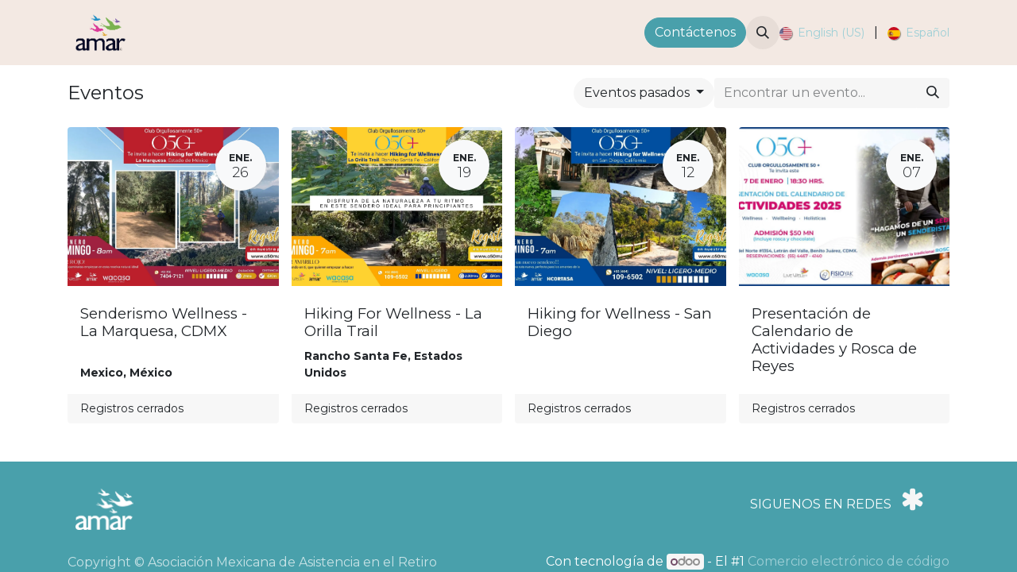

--- FILE ---
content_type: text/html; charset=utf-8
request_url: https://amar2.odoo.com/event?date=old&tags=%5B1%5D
body_size: 8048
content:
<!DOCTYPE html>
<html lang="es-ES" data-website-id="2" data-main-object="ir.ui.view(2935,)" data-add2cart-redirect="1">
    <head>
        <meta charset="utf-8"/>
        <meta http-equiv="X-UA-Compatible" content="IE=edge"/>
        <meta name="viewport" content="width=device-width, initial-scale=1"/>
        <meta name="generator" content="Odoo"/>
            
        <meta property="og:type" content="website"/>
        <meta property="og:title" content="Events | Oportunidades de inversion"/>
        <meta property="og:site_name" content="Oportunidades de inversion"/>
        <meta property="og:url" content="https://amar2.odoo.com/event"/>
        <meta property="og:image" content="https://amar2.odoo.com/web/image/website/2/logo?unique=763822c"/>
            
        <meta name="twitter:card" content="summary_large_image"/>
        <meta name="twitter:title" content="Events | Oportunidades de inversion"/>
        <meta name="twitter:image" content="https://amar2.odoo.com/web/image/website/2/logo/300x300?unique=763822c"/>
        
        <link rel="canonical" href="https://amar2.odoo.com/event?date=old"/>
        
        <link rel="preconnect" href="https://fonts.gstatic.com/" crossorigin=""/>
        <title> Events | Oportunidades de inversion </title>
        <link type="image/x-icon" rel="shortcut icon" href="/web/image/website/2/favicon?unique=763822c"/>
        <link rel="preload" href="/web/static/src/libs/fontawesome/fonts/fontawesome-webfont.woff2?v=4.7.0" as="font" crossorigin=""/>
        <link type="text/css" rel="stylesheet" href="/web/assets/2/de75d5d/web.assets_frontend.min.css"/>
        <script id="web.layout.odooscript" type="text/javascript">
            var odoo = {
                csrf_token: "4ed322b1ba2098a65af4d28fe7a7f4cacf40ff90o1800285652",
                debug: "",
            };
        </script>
        <script type="text/javascript">
            odoo.__session_info__ = {"is_admin": false, "is_system": false, "is_public": true, "is_website_user": true, "user_id": false, "is_frontend": true, "profile_session": null, "profile_collectors": null, "profile_params": null, "show_effect": true, "currencies": {"32": {"symbol": "(MXN) $", "position": "before", "digits": [69, 2]}, "1": {"symbol": "(USD) $", "position": "before", "digits": [69, 2]}}, "bundle_params": {"lang": "es_ES", "website_id": 2}, "websocket_worker_version": "17.0-3", "translationURL": "/website/translations", "cache_hashes": {"translations": "d2536dd20027da41903c2679a6a9cf10168fabf4"}, "geoip_country_code": "US", "geoip_phone_code": 1, "lang_url_code": "es"};
            if (!/(^|;\s)tz=/.test(document.cookie)) {
                const userTZ = Intl.DateTimeFormat().resolvedOptions().timeZone;
                document.cookie = `tz=${userTZ}; path=/`;
            }
        </script>
        <script type="text/javascript" defer="defer" src="/web/assets/2/bae287e/web.assets_frontend_minimal.min.js" onerror="__odooAssetError=1"></script>
        <script type="text/javascript" defer="defer" data-src="/web/assets/2/73aee73/web.assets_frontend_lazy.min.js" onerror="__odooAssetError=1"></script>
        
            
        
    <link rel="manifest" href="/event/manifest.webmanifest" crossorigin="use-credentials"/>
    <link rel="apple-touch-icon" href="/web/image/website/2/app_icon/192x192?unique=763822c"/>
    <meta name="theme-color" content="#875A7B"/>
        
        
    </head>
    <body>



        <div id="wrapwrap" class="event   ">
                <header id="top" data-anchor="true" data-name="Header" data-extra-items-toggle-aria-label="Botón de elementos adicionales" class="   o_header_standard" style=" ">
                    
    <nav data-name="Navbar" aria-label="Main" class="navbar navbar-expand-lg navbar-light o_colored_level o_cc o_header_force_no_radius d-none d-lg-block p-0 shadow-sm ">
        

            <div id="o_main_nav" class="o_main_nav">
                <div aria-label="Arriba" class="container d-flex justify-content-between py-3">
                    
    <a data-name="Navbar Logo" href="/" class="navbar-brand logo me-4">
            
            <span role="img" aria-label="Logo of Oportunidades de inversion" title="Oportunidades de inversion"><img src="/web/image/website/2/logo/Oportunidades%20de%20inversion?unique=763822c" class="img img-fluid" width="95" height="40" alt="Oportunidades de inversion" loading="lazy"/></span>
        </a>
    
                    
    <ul id="top_menu" role="menu" class="nav navbar-nav top_menu o_menu_loading pe-2">
        

                        
    <li role="presentation" class="nav-item">
        <a role="menuitem" href="https://www.amar.org.mx/inicio" class="nav-link ">
            <span>Volver</span>
        </a>
    </li>
    <li role="presentation" class="nav-item">
        <a role="menuitem" href="https://amar2.odoo.com/odi" class="nav-link ">
            <span>Oportunidades de Inversion</span>
        </a>
    </li>
                    
    </ul>
                    <ul class="o_header_sales_one_right_col navbar-nav align-items-center gap-1 flex-grow-1 justify-content-end">
                        
        <div class="oe_structure oe_structure_solo ">
            <section class="s_text_block o_colored_level oe_unremovable oe_unmovable" data-snippet="s_text_block" data-name="Text" style="background-image: none;">
                <div class="container">
                    <a href="https://www.amar.org.mx/contactus" class="btn_cta btn btn-primary oe_unremovable btn_ca" data-bs-original-title="" title="">Contáctenos</a>
                </div>
            </section>
        </div>
                        
        <li class="">
                <div class="modal fade" id="o_search_modal" aria-hidden="true" tabindex="-1">
                    <div class="modal-dialog modal-lg pt-5">
                        <div class="modal-content mt-5">
    <form method="get" class="o_searchbar_form o_wait_lazy_js s_searchbar_input " action="/website/search" data-snippet="s_searchbar_input">
            <div role="search" class="input-group input-group-lg">
        <input type="search" name="search" class="search-query form-control oe_search_box border-0 bg-light border border-end-0 p-3" placeholder="Buscar…" data-search-type="all" data-limit="5" data-display-image="true" data-display-description="true" data-display-extra-link="true" data-display-detail="true" data-order-by="name asc"/>
        <button type="submit" aria-label="Búsqueda" title="Búsqueda" class="btn oe_search_button border border-start-0 px-4 bg-o-color-4">
            <i class="oi oi-search"></i>
        </button>
    </div>

            <input name="order" type="hidden" class="o_search_order_by" value="name asc"/>
            
    
        </form>
                        </div>
                    </div>
                </div>
                <a data-bs-target="#o_search_modal" data-bs-toggle="modal" role="button" title="Buscar" href="#" class="btn rounded-circle p-1 lh-1 o_navlink_background text-reset o_not_editable">
                    <i class="oi oi-search fa-stack lh-lg"></i>
                </a>
        </li>
                        
                        
        
            <li class=" divider d-none"></li> 
            <li class="o_wsale_my_cart d-none ">
                <a href="/shop/cart" aria-label="Cesta del comercio electrónico" class="btn position-relative rounded-circle p-1 text-reset o_navlink_background">
                    <div class="">
                        <i class="fa fa-shopping-cart fa-stack"></i>
                        <sup class="my_cart_quantity badge text-bg-primary position-absolute top-0 end-0 mt-n1 me-n1 rounded-pill d-none" data-order-id="">0</sup>
                    </div>
                </a>
            </li>
        
        
        
                        
        <li data-name="Language Selector" class="o_header_language_selector ">
        
            <div class="js_language_selector  d-print-none">
                <div role="menu" class="dropdown-menu-end list-inline">
                        <a class="js_change_lang  list-inline-item" role="menuitem" href="/en/event?date=old&amp;tags=%5B1%5D" data-url_code="en" title="English (US)">
    <img class="o_lang_flag " src="/base/static/img/country_flags/us.png?height=25" alt="English (US)" loading="lazy"/>
                            <span class="small">English (US)</span>
                        </a>
            <span class="list-inline-item">|</span>
                        <a class="js_change_lang active list-inline-item" role="menuitem" href="/event?date=old&amp;tags=%5B1%5D" data-url_code="es" title=" Español">
    <img class="o_lang_flag " src="/base/static/img/country_flags/es.png?height=25" alt=" Español" loading="lazy"/>
                            <span class="small"> Español</span>
                        </a>
                </div>
            </div>
        
    </li>
                    </ul>
                </div>
            </div>
        
    </nav>
    <nav data-name="Navbar" aria-label="Mobile" class="navbar  navbar-light o_colored_level o_cc o_header_mobile d-block d-lg-none shadow-sm o_header_force_no_radius">
        

        <div class="o_main_nav container flex-wrap justify-content-between">
            
    <a data-name="Navbar Logo" href="/" class="navbar-brand logo ">
            
            <span role="img" aria-label="Logo of Oportunidades de inversion" title="Oportunidades de inversion"><img src="/web/image/website/2/logo/Oportunidades%20de%20inversion?unique=763822c" class="img img-fluid" width="95" height="40" alt="Oportunidades de inversion" loading="lazy"/></span>
        </a>
    
            <ul class="o_header_mobile_buttons_wrap navbar-nav flex-row align-items-center gap-2 mb-0">
        
            <li class=" divider d-none"></li> 
            <li class="o_wsale_my_cart d-none ">
                <a href="/shop/cart" aria-label="Cesta del comercio electrónico" class="o_navlink_background_hover btn position-relative rounded-circle border-0 p-1 text-reset">
                    <div class="">
                        <i class="fa fa-shopping-cart fa-stack"></i>
                        <sup class="my_cart_quantity badge text-bg-primary position-absolute top-0 end-0 mt-n1 me-n1 rounded-pill d-none" data-order-id="">0</sup>
                    </div>
                </a>
            </li>
        
                <li>
                    <button class="nav-link btn me-auto p-2 o_not_editable" type="button" data-bs-toggle="offcanvas" data-bs-target="#top_menu_collapse_mobile" aria-controls="top_menu_collapse_mobile" aria-expanded="false" aria-label="Alternar navegación">
                        <span class="navbar-toggler-icon"></span>
                    </button>
                </li>
            </ul>
            <div id="top_menu_collapse_mobile" class="offcanvas offcanvas-end o_navbar_mobile">
                <div class="offcanvas-header justify-content-end o_not_editable">
                    <button type="button" class="nav-link btn-close" data-bs-dismiss="offcanvas" aria-label="Cerrar"></button>
                </div>
                <div class="offcanvas-body d-flex flex-column justify-content-between h-100 w-100">
                    <ul class="navbar-nav">
                        
        <li class="">
    <form method="get" class="o_searchbar_form o_wait_lazy_js s_searchbar_input " action="/website/search" data-snippet="s_searchbar_input">
            <div role="search" class="input-group mb-3">
        <input type="search" name="search" class="search-query form-control oe_search_box border-0 bg-light rounded-start-pill text-bg-light ps-3" placeholder="Buscar…" data-search-type="all" data-limit="0" data-display-image="true" data-display-description="true" data-display-extra-link="true" data-display-detail="true" data-order-by="name asc"/>
        <button type="submit" aria-label="Búsqueda" title="Búsqueda" class="btn oe_search_button rounded-end-pill bg-o-color-3 pe-3">
            <i class="oi oi-search"></i>
        </button>
    </div>

            <input name="order" type="hidden" class="o_search_order_by" value="name asc"/>
            
    
        </form>
        </li>
                        
    <ul role="menu" class="nav navbar-nav top_menu  ">
        

                            
    <li role="presentation" class="nav-item">
        <a role="menuitem" href="https://www.amar.org.mx/inicio" class="nav-link ">
            <span>Volver</span>
        </a>
    </li>
    <li role="presentation" class="nav-item">
        <a role="menuitem" href="https://amar2.odoo.com/odi" class="nav-link ">
            <span>Oportunidades de Inversion</span>
        </a>
    </li>
                        
    </ul>
                        
                        
                    </ul>
                    <ul class="navbar-nav gap-2 mt-3 w-100">
                        
                        
        
        
                        
        <li data-name="Language Selector" class="o_header_language_selector ">
        
            <div class="js_language_selector dropup d-print-none">
                <div role="menu" class="w-100 list-inline">
                        <a class="js_change_lang  list-inline-item" role="menuitem" href="/en/event?date=old&amp;tags=%5B1%5D" data-url_code="en" title="English (US)">
    <img class="o_lang_flag me-2" src="/base/static/img/country_flags/us.png?height=25" alt="English (US)" loading="lazy"/>
                            <span class="me-auto small">English (US)</span>
                        </a>
            <span class="list-inline-item">|</span>
                        <a class="js_change_lang active list-inline-item" role="menuitem" href="/event?date=old&amp;tags=%5B1%5D" data-url_code="es" title=" Español">
    <img class="o_lang_flag me-2" src="/base/static/img/country_flags/es.png?height=25" alt=" Español" loading="lazy"/>
                            <span class="me-auto small"> Español</span>
                        </a>
                </div>
            </div>
        
    </li>
                        
        <div class="oe_structure oe_structure_solo ">
            <section class="s_text_block o_colored_level oe_unremovable oe_unmovable" data-snippet="s_text_block" data-name="Text" style="background-image: none;">
                <div class="container">
                    <a href="https://www.amar.org.mx/contactus" class="btn_cta btn btn-primary oe_unremovable btn_ca w-100" data-bs-original-title="" title="">Contáctenos</a>
                </div>
            </section>
        </div>
                    </ul>
                </div>
            </div>
        </div>
    
    </nav>
    
        </header>
                <main>
                    

        <div id="wrap" class="o_wevent_index">
            
            
        <div class="container mt-3 mb-4">
            <div class="o_wevent_index_topbar_filters d-flex d-print-none align-items-center justify-content-end flex-wrap gap-2 w-100">
                <h2 class="h4 my-0 me-auto pe-sm-4">Eventos</h2>
        <div class="dropdown d-none d-lg-block">
            <a href="#" role="button" class="btn btn-light dropdown-toggle" data-bs-toggle="dropdown" title="Filtrar por fecha">
                Eventos pasados
            </a>
            <div class="dropdown-menu">
                        <a href="/event?date=upcoming&amp;tags=%5B1%5D" class="dropdown-item d-flex align-items-center justify-content-between ">
                            Próximos eventos
                        </a>
                        <a href="/event?date=old&amp;tags=%5B1%5D" class="dropdown-item d-flex align-items-center justify-content-between active">
                            Eventos pasados
                        </a>
                        <a href="/event?date=all&amp;tags=%5B1%5D" class="dropdown-item d-flex align-items-center justify-content-between ">
                            Todos los eventos
                        </a>
            </div>
        </div>
                <div class="o_wevent_search d-flex w-100 w-lg-auto">
                    <div class="w-100 flex-grow-1">
    <form method="get" class="o_searchbar_form o_wait_lazy_js s_searchbar_input " action="/event" data-snippet="s_searchbar_input">
            <div role="search" class="input-group o_wevent_event_searchbar_form flex-grow-1 ">
        <input type="search" name="search" class="search-query form-control oe_search_box border-0 bg-light None" placeholder="Encontrar un evento..." value="" data-search-type="events" data-limit="5" data-display-image="true" data-display-description="true" data-display-extra-link="true" data-display-detail="false" data-order-by="name asc"/>
        <button type="submit" aria-label="Búsqueda" title="Búsqueda" class="btn oe_search_button btn-light">
            <i class="oi oi-search"></i>
        </button>
    </div>

            <input name="order" type="hidden" class="o_search_order_by" value="name asc"/>
            
            <input type="hidden" name="date" value="old"/>
            <input type="hidden" name="tags" value="[1]"/>
        
    
        </form>
                    </div>
                    <button class="btn btn-light position-relative ms-2 d-lg-none" data-bs-toggle="offcanvas" data-bs-target="#o_wevent_index_offcanvas">
                        <i class="fa fa-sliders"></i>
                    </button>
                </div>
        <div class="o_pricelist_dropdown dropdown d-none">

            <a role="button" href="#" data-bs-toggle="dropdown" class="dropdown-toggle btn btn-">
                 - 
            </a>
            <div class="dropdown-menu" role="menu">
            </div>
        </div>
            </div>
            
            <div id="o_wevent_index_offcanvas" class="o_website_offcanvas offcanvas offcanvas-end d-lg-none p-0 overflow-visible mw-75">
                <div class="offcanvas-header">
                    <h5 class="offcanvas-title">Filtros</h5>
                    <button type="button" class="btn-close" data-bs-dismiss="offcanvas" aria-label="Cerrar"></button>
                </div>
                <div class="offcanvas-body p-0">
                    <div class="accordion accordion-flush">
                        <div class="accordion-item">
            <h2 class="accordion-header">
                <button class="accordion-button collapsed" type="button" data-bs-toggle="collapse" data-bs-target=".o_wevent_offcanvas_date" aria-expanded="false" aria-controls="o_wevent_offcanvas_date">
                    Fecha
                </button>
            </h2>
            <div id="o_wevent_offcanvas_date" class="o_wevent_offcanvas_date accordion-collapse collapse" aria-labelledby="offcanvas_date">
                <div class="accordion-body pt-0">
                    <ul class="list-group list-group-flush">
                            <li class="list-group-item px-0 border-0">
                                <a class="d-flex align-items-center justify-content-between text-reset text-decoration-none" href="/event?date=upcoming&amp;tags=%5B1%5D" title="Próximos eventos">
                                    <div class="form-check flex-basis-100">
                                        <input class="form-check-input pe-none" type="radio" name="Próximos eventos"/>
                                        <label class="form-check-label" for="Próximos eventos">Próximos eventos</label>
                                    </div>
                                </a>
                            </li>
                            <li class="list-group-item px-0 border-0">
                                <a class="d-flex align-items-center justify-content-between text-reset text-decoration-none" href="/event?date=old&amp;tags=%5B1%5D" title="Eventos pasados">
                                    <div class="form-check flex-basis-100">
                                        <input class="form-check-input pe-none" type="radio" name="Eventos pasados" checked="True"/>
                                        <label class="form-check-label" for="Eventos pasados">Eventos pasados</label>
                                    </div>
                                </a>
                            </li>
                            <li class="list-group-item px-0 border-0">
                                <a class="d-flex align-items-center justify-content-between text-reset text-decoration-none" href="/event?date=all&amp;tags=%5B1%5D" title="Todos los eventos">
                                    <div class="form-check flex-basis-100">
                                        <input class="form-check-input pe-none" type="radio" name="Todos los eventos"/>
                                        <label class="form-check-label" for="Todos los eventos">Todos los eventos</label>
                                    </div>
                                </a>
                            </li>
                    </ul>
                </div>
            </div>
        </div>
    <span class="o_wevent_offcanvas_country"></span>
                    </div>
                </div>
            </div>
        </div>
            
            <div id="oe_structure_we_index_1" class="oe_structure oe_empty"></div>
            
            <div class="o_wevent_events_list">
                <div class="container">
    <div class="d-flex align-items-center">
    </div>
                    <div class="row">
                        <div id="o_wevent_index_main_col" class="col-md mb-3 opt_events_list_columns">
                            <div class="row g-4 g-lg-3 g-xxl-4">
                                
    
    
    
    
    <div class=" col-md-6 col-lg-4 col-xl-3">
        <a class="text-decoration-none text-reset " href="/event/senderismo-wellness-la-marquesa-cdmx-51/register" data-publish="on">
            <article itemscope="itemscope" itemtype="http://schema.org/Event" class="h-100 card">
                <div class="h-100 d-flex flex-wrap flex-column">
                    
                    <header class="card-header overflow-hidden bg-secondary p-0 border-0 rounded-0 col-12 ">
                        
                        <div class="d-block h-100 w-100">
    <div data-name="Cubrir" style="" data-res-model="event.event" data-res-id="51" class="o_record_cover_container d-flex flex-column h-100 o_colored_level o_cc o_cc3 o_cc   ">
        <div class="o_record_cover_component o_record_cover_image " style="background-image: url(/web/image/7455-0d7fcb62/Evento%20%27Senderismo%20Wellness%20-%20La%20Marquesa%2C%20CDMX%27%20cover%20image.webp);"></div>
        
                                
                                <div class="o_wevent_event_date position-absolute shadow-sm o_not_editable  ">
                                    <span class="o_wevent_event_month" data-oe-type="datetime" data-oe-expression="event.date_begin">ene.</span>
                                    <span class="o_wevent_event_day oe_hide_on_date_edit" data-oe-type="datetime" data-oe-expression="event.date_begin">26</span>
                                </div>
                                
                                
                                
                            
    </div>
                        </div>
                    </header>
                    
                    
                    <main class="card-body position-relative d-flex flex-column justify-content-between gap-2 col-12 py-3  ">
                        <div>
                            <div class="d-flex flex-wrap gap-1 small">
                            </div>
                            
                            <h5 class="card-title my-2 ">
                                <span itemprop="name">Senderismo Wellness - La Marquesa, CDMX</span>
                            </h5>
                            
                            <small class="o_not_editable opacity-75" itemprop="description"></small>
                        </div>
                        
                        <small class="o_not_editable fw-bold" itemprop="location" data-oe-type="contact" data-oe-expression="event.address_id">
    <address class="o_portal_address mb-0" itemscope="itemscope" itemtype="http://schema.org/Organization">
        <div class="gap-2" itemprop="address" itemscope="itemscope" itemtype="http://schema.org/PostalAddress">
            <div class="d-flex align-items-baseline gap-1">
                <span>
                    <div>
                        <span itemprop="addressLocality">Mexico</span>,
                        <span itemprop="addressCountry">México</span>
                    </div>
                </span>
            </div>
        </div>
    </address></small>
                    </main>
                    
                    
                    <footer class="small align-self-end w-100 card-footer border-top">
                        <span>
                                Registros cerrados
                        </span>
                    </footer>
                </div>
            </article>
        </a>
    </div><div class=" col-md-6 col-lg-4 col-xl-3">
        <a class="text-decoration-none text-reset " href="/event/hiking-for-wellness-la-orilla-trail-54/register" data-publish="on">
            <article itemscope="itemscope" itemtype="http://schema.org/Event" class="h-100 card">
                <div class="h-100 d-flex flex-wrap flex-column">
                    
                    <header class="card-header overflow-hidden bg-secondary p-0 border-0 rounded-0 col-12 ">
                        
                        <div class="d-block h-100 w-100">
    <div data-name="Cubrir" style="" data-res-model="event.event" data-res-id="54" class="o_record_cover_container d-flex flex-column h-100 o_colored_level o_cc o_cc3 o_cc   ">
        <div class="o_record_cover_component o_record_cover_image " style="background-image: url(/web/image/7528-10ef8cc4/Evento%20%27Hiking%20For%20Wellness%20-%20La%20Orilla%20Trail%27%20cover%20image.webp);"></div>
        
                                
                                <div class="o_wevent_event_date position-absolute shadow-sm o_not_editable  ">
                                    <span class="o_wevent_event_month" data-oe-type="datetime" data-oe-expression="event.date_begin">ene.</span>
                                    <span class="o_wevent_event_day oe_hide_on_date_edit" data-oe-type="datetime" data-oe-expression="event.date_begin">19</span>
                                </div>
                                
                                
                                
                            
    </div>
                        </div>
                    </header>
                    
                    
                    <main class="card-body position-relative d-flex flex-column justify-content-between gap-2 col-12 py-3  ">
                        <div>
                            <div class="d-flex flex-wrap gap-1 small">
                            </div>
                            
                            <h5 class="card-title my-2 ">
                                <span itemprop="name">Hiking For Wellness - La Orilla Trail</span>
                            </h5>
                            
                            <small class="o_not_editable opacity-75" itemprop="description"></small>
                        </div>
                        
                        <small class="o_not_editable fw-bold" itemprop="location" data-oe-type="contact" data-oe-expression="event.address_id">
    <address class="o_portal_address mb-0" itemscope="itemscope" itemtype="http://schema.org/Organization">
        <div class="gap-2" itemprop="address" itemscope="itemscope" itemtype="http://schema.org/PostalAddress">
            <div class="d-flex align-items-baseline gap-1">
                <span>
                    <div>
                        <span itemprop="addressLocality">Rancho Santa Fe</span>,
                        <span itemprop="addressCountry">Estados Unidos</span>
                    </div>
                </span>
            </div>
        </div>
    </address></small>
                    </main>
                    
                    
                    <footer class="small align-self-end w-100 card-footer border-top">
                        <span>
                                Registros cerrados
                        </span>
                    </footer>
                </div>
            </article>
        </a>
    </div><div class=" col-md-6 col-lg-4 col-xl-3">
        <a class="text-decoration-none text-reset " href="/event/hiking-for-wellness-san-diego-50/register" data-publish="on">
            <article itemscope="itemscope" itemtype="http://schema.org/Event" class="h-100 card">
                <div class="h-100 d-flex flex-wrap flex-column">
                    
                    <header class="card-header overflow-hidden bg-secondary p-0 border-0 rounded-0 col-12 ">
                        
                        <div class="d-block h-100 w-100">
    <div data-name="Cubrir" style="" data-res-model="event.event" data-res-id="50" class="o_record_cover_container d-flex flex-column h-100 o_colored_level o_cc o_cc3 o_cc   ">
        <div class="o_record_cover_component o_record_cover_image " style="background-image: url(/web/image/7463-20eff438/Evento%20%27Hiking%20for%20Wellness%20-%20San%20Diego%27%20cover%20image.webp);"></div>
        
                                
                                <div class="o_wevent_event_date position-absolute shadow-sm o_not_editable  ">
                                    <span class="o_wevent_event_month" data-oe-type="datetime" data-oe-expression="event.date_begin">ene.</span>
                                    <span class="o_wevent_event_day oe_hide_on_date_edit" data-oe-type="datetime" data-oe-expression="event.date_begin">12</span>
                                </div>
                                
                                
                                
                            
    </div>
                        </div>
                    </header>
                    
                    
                    <main class="card-body position-relative d-flex flex-column justify-content-between gap-2 col-12 py-3  ">
                        <div>
                            <div class="d-flex flex-wrap gap-1 small">
                            </div>
                            
                            <h5 class="card-title my-2 ">
                                <span itemprop="name">Hiking for Wellness - San Diego</span>
                            </h5>
                            
                            <small class="o_not_editable opacity-75" itemprop="description"></small>
                        </div>
                        
                        <small class="o_not_editable fw-bold" itemprop="location" data-oe-type="contact" data-oe-expression="event.address_id"></small>
                    </main>
                    
                    
                    <footer class="small align-self-end w-100 card-footer border-top">
                        <span>
                                Registros cerrados
                        </span>
                    </footer>
                </div>
            </article>
        </a>
    </div><div class=" col-md-6 col-lg-4 col-xl-3">
        <a class="text-decoration-none text-reset " href="/event/presentacion-de-calendario-de-actividades-y-rosca-de-reyes-48/register" data-publish="on">
            <article itemscope="itemscope" itemtype="http://schema.org/Event" class="h-100 card">
                <div class="h-100 d-flex flex-wrap flex-column">
                    
                    <header class="card-header overflow-hidden bg-secondary p-0 border-0 rounded-0 col-12 ">
                        
                        <div class="d-block h-100 w-100">
    <div data-name="Cubrir" style="" data-res-model="event.event" data-res-id="48" class="o_record_cover_container d-flex flex-column h-100 o_colored_level o_cc o_cc3 o_cc   ">
        <div class="o_record_cover_component o_record_cover_image " style="background-image: url(/web/image/7312-248d6963/Evento%20%27Presentaci%C3%B3n%20de%20Calendario%20de%20Actividades%20y%20Rosca%20de%20Reyes%27%20cover%20image.webp);"></div>
        
                                
                                <div class="o_wevent_event_date position-absolute shadow-sm o_not_editable  ">
                                    <span class="o_wevent_event_month" data-oe-type="datetime" data-oe-expression="event.date_begin">ene.</span>
                                    <span class="o_wevent_event_day oe_hide_on_date_edit" data-oe-type="datetime" data-oe-expression="event.date_begin">07</span>
                                </div>
                                
                                
                                
                            
    </div>
                        </div>
                    </header>
                    
                    
                    <main class="card-body position-relative d-flex flex-column justify-content-between gap-2 col-12 py-3  ">
                        <div>
                            <div class="d-flex flex-wrap gap-1 small">
                            </div>
                            
                            <h5 class="card-title my-2 ">
                                <span itemprop="name">Presentación de Calendario de Actividades y Rosca de Reyes</span>
                            </h5>
                            
                            <small class="o_not_editable opacity-75" itemprop="description">
                            </small>
                        </div>
                        
                        <small class="o_not_editable fw-bold" itemprop="location" data-oe-type="contact" data-oe-expression="event.address_id">
    <address class="o_portal_address mb-0" itemscope="itemscope" itemtype="http://schema.org/Organization">
        <div class="css_non_editable_mode_hidden">
            --<span class="text-muted">Fisioyak</span>--
        </div>
        <div class="gap-2" itemprop="address" itemscope="itemscope" itemtype="http://schema.org/PostalAddress">
        </div>
    </address></small>
                    </main>
                    
                    
                    <footer class="small align-self-end w-100 card-footer border-top">
                        <span>
                                Registros cerrados
                        </span>
                    </footer>
                </div>
            </article>
        </a>
    </div>
    
    <div class="d-flex justify-content-center my-3">
    </div>
                            </div>
                        </div>
                    </div>
                </div>
            </div>
            
            <div id="oe_structure_we_index_2" class="oe_structure oe_empty"></div>
        </div>
    
        <div id="o_shared_blocks" class="oe_unremovable"></div>
                </main>
                <footer id="bottom" data-anchor="true" data-name="Footer" class="o_footer o_colored_level o_cc ">
                    <div id="footer" class="oe_structure oe_structure_solo">
            <section class="s_text_block pt24 pb24" data-snippet="s_text_block" data-name="Text" style="background-image: none;">
                <div class="container">
                    <div class="row o_grid_mode" data-row-count="1">
    

    

    

                        <img src="/web/image/581-3f25f17d/20230503192617-b3d41a.png" alt="" class="img img-fluid o_we_custom_image" loading="lazy"/>
                        
                        
                        
                    <div class="d-flex align-items-center justify-content-center justify-content-lg-start o_colored_level o_grid_item g-col-lg-3 g-height-1 col-lg-3" style="z-index: 2; grid-area: 1 / 10 / 2 / 13;">
                            <ul class="list-inline mb-0 ms-3" style="text-align: center;">SIGUENOS EN REDES&nbsp; &nbsp;<a href="https://linktr.ee/organizacionamar" data-bs-original-title="" title=""><span class="fa fa-asterisk bg-o-color-1 text-o-color-3 fa-2x" data-bs-original-title="" title="" aria-describedby="tooltip389057"></span></a><li class="list-inline-item"></li><br/></ul>
                        </div></div>
                </div>
            </section>
        </div>
    <div class="o_footer_copyright o_colored_level o_cc" data-name="Copyright">
                        <div class="container py-3">
                            <div class="row">
                                <div class="col-sm text-center text-sm-start text-muted">
                                    <span class="o_footer_copyright_name me-2">Copyright © 
Asociación Mexicana de Asistencia en el Retiro

</span>
        
            <div class="js_language_selector  dropup d-print-none">
                <button type="button" data-bs-toggle="dropdown" aria-haspopup="true" aria-expanded="true" class="btn border-0 dropdown-toggle btn-sm btn-outline-secondary">
    <img class="o_lang_flag " src="/base/static/img/country_flags/es.png?height=25" alt=" Español" loading="lazy"/>
                    <span class="align-middle "> Español</span>
                </button>
                <div role="menu" class="dropdown-menu ">
                        <a class="dropdown-item js_change_lang " role="menuitem" href="/en/event?date=old&amp;tags=%5B1%5D" data-url_code="en" title="English (US)">
    <img class="o_lang_flag " src="/base/static/img/country_flags/us.png?height=25" alt="English (US)" loading="lazy"/>
                            <span class="">English (US)</span>
                        </a>
                        <a class="dropdown-item js_change_lang active" role="menuitem" href="/event?date=old&amp;tags=%5B1%5D" data-url_code="es" title=" Español">
    <img class="o_lang_flag " src="/base/static/img/country_flags/es.png?height=25" alt=" Español" loading="lazy"/>
                            <span class=""> Español</span>
                        </a>
                </div>
            </div>
        
                                </div>
                                <div class="col-sm text-center text-sm-end o_not_editable">
        <div class="o_brand_promotion">
        Con tecnología de 
            <a target="_blank" class="badge text-bg-light" href="http://www.odoo.com?utm_source=db&amp;utm_medium=website">
                <img alt="Odoo" src="/web/static/img/odoo_logo_tiny.png" width="62" height="20" style="width: auto; height: 1em; vertical-align: baseline;" loading="lazy"/>
            </a>
        - 
                    El #1 <a target="_blank" href="http://www.odoo.com/app/ecommerce?utm_source=db&amp;utm_medium=website">Comercio electrónico de código abierto</a>
                
        </div>
                                </div>
                            </div>
                        </div>
                    </div>
                </footer>
            </div>
        
        </body>
</html>